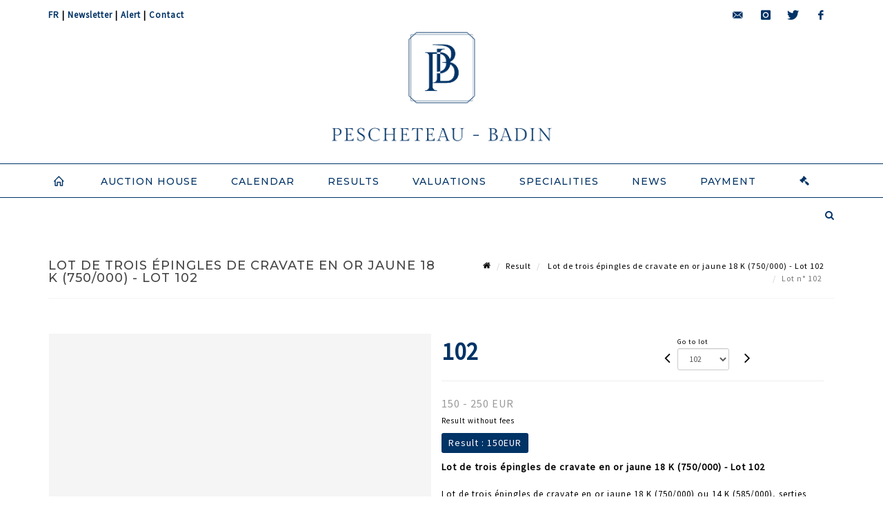

--- FILE ---
content_type: text/html;charset=UTF-8
request_url: https://www.pescheteau-badin.com/en/lot/19501/3816902-lot-de-trois-epingles-de-cravate-en-or-jaune-18-k-750-000-ou
body_size: 65943
content:
<!doctype html>
<html lang="en" class="no-js">
<head>
    <meta http-equiv="Content-Type" content="text/html; charset=UTF-8">
    <meta http-equiv="X-UA-Compatible" content="IE=edge,chrome=1">
    <title> Lot de trois épingles de cravate en or jaune 18 K (750/000)  - Lot 102 </title>
    
    
        



    

     
         
         <meta property="og:title" content="Lot de trois épingles de cravate en or jaune 18 K (750/000)  - Lot 102">
     
    
        <meta name="description" content="Toutes les informations sur le lot Lot de trois épingles de cravate en or jaune... - Lot 102 - Pescheteau-Badin"/>
		<meta property="og:description" content="Toutes les informations sur le lot Lot de trois épingles de cravate en or jaune... - Lot 102 - Pescheteau-Badin">
    
	
		<meta name="keywords" content="">
	




<meta name="language" content="fr">


<!-- HREF LANG -->


	
		<link rel="alternate" hreflang="en"
			  href="https://www.pescheteau-badin.com/en/lot/19501/3816902-lot-de-trois-epingles-de-cravate-en-or-jaune-18-k-750-000-ou" />

	
		<link rel="canonical" href="https://www.pescheteau-badin.com/lot/19501/3816902-lot-de-trois-epingles-de-cravate-en-or-jaune-18-k-750-000-ou" />
	
		<link rel="alternate" hreflang="fr"
			  href="https://www.pescheteau-badin.com/lot/19501/3816902-lot-de-trois-epingles-de-cravate-en-or-jaune-18-k-750-000-ou" />




<meta name="viewport" content="width=device-width, initial-scale=1, maximum-scale=1"/>
<meta name="author" content="Pescheteau-Badin">
<meta name="identifier-url" content="">
<meta name="layout" content="main"/>
<meta property="og:site_name" content="Pescheteau-Badin">
<meta property="og:locale" content="en">
<meta property="og:url" content="https://www.pescheteau-badin.com/en/lot/19501/3816902-lot-de-trois-epingles-de-cravate-en-or-jaune-18-k-750-000-ou"/>
<meta property="og:image" content="https://medias-static-sitescp.zonesecure.org/sitegenerique/31/logos/logo-bleu20240131105606.png"/>
<link rel="shortcut icon" href="https://medias-static-sitescp.zonesecure.org/sitegenerique/31/logos/favicon20240131101932.ico" type="image/x-icon">
<link rel="icon" href="https://medias-static-sitescp.zonesecure.org/sitegenerique/31/logos/favicon20240131101932.ico" />

<!-- GoogleFonts    ============================================= -->
<link href="https://fonts.googleapis.com/css?family=Montserrat:300" rel="stylesheet"><link href="https://fonts.googleapis.com/css?family=Source+Sans+Pro:" rel="stylesheet"><link href="https://fonts.googleapis.com/css?family=Montserrat:500" rel="stylesheet"><link href="https://fonts.googleapis.com/css?family=Montserrat:600" rel="stylesheet">
<!-- Stylesheets    ============================================= -->

<link rel="stylesheet" href="/assets/bootstrap-2702cc3efe0973add8272e0853ab03a3.css"/>
<link rel="stylesheet" href="/assets/font-awesome/css/font-awesome.min-84f0e98c247f3592f710ccde278d799c.css"/>
<link rel="stylesheet" href="/assets/style-6f91c0476104ee16f6fea9387a0decc9.css"/>
<link rel="stylesheet" href="/assets/font-icons-2145a7dee7ed7e44ae2f1897272842b8.css"/>
<link rel="stylesheet" href="/assets/icomoon-36189714d365d3d2ad41c87302fc4927.css"/>
<link rel="stylesheet" href="/assets/animate-ca9c031f7663c9e52b815d368f541c0e.css"/>
<link rel="stylesheet" href="/assets/magnific-popup-bd76b2742b05e58017f0fe452a612c2c.css"/>
<link rel="stylesheet" href="/assets/responsive-8fa874eb92fb7932dfb539001ee06bdd.css"/>


<!-- REVOLUTION SLIDER	============================================= -->
<link rel="stylesheet" href="https://cdn.drouot.com/assets?name=revolution_slider/css/layers.css">
<link rel="stylesheet" href="https://cdn.drouot.com/assets?name=revolution_slider/css/settings.css">
<link rel="stylesheet" href="https://cdn.drouot.com/assets?name=revolution_slider/css/navigation.css">


<link rel="stylesheet" href="/assets/jquery_toast/jquery.toast-45c7a0d117e54c9e9a29b32ba06784a8.css"/>
<link rel="stylesheet" href="/assets/cp-088cf35f8f3474c63d77b7860a79b0ee.css"/>
<script type="text/javascript" src="https://cdn.drouot.com/assets?name=cpg/jquery-743584baf8fc09dcd82ba03b2c8d990e.js"></script>

<!--[if lt IE 9]>
    <script src="http://css3-mediaqueries-js.googlecode.com/svn/trunk/css3-mediaqueries.js"></script>
<![endif]-->

<!-- CAROUSEL	============================================= -->
<script type="text/javascript" src="/assets/include/carousel-plugin/owl.carousel.min-58f126a356f7a1eb5ef4de741979f957.js" ></script>

<style type="text/css">
.openseadragon { background-color: #ffffff; border: 1px solid #ffffff; color: #333333; height: 600px; width: 400px; }
/* ******************************** GENERAL OPTIONS ******************************** */
.cpgen-container{
width:100%;margin-left:auto;margin-right:auto;padding-left : 0px ; padding-top : 0px ;padding-right : 0px ; padding-bottom : 0px ;}

/* ******************************** TYPOGRAPHY ******************************** */

    /*  BODY ============== */
    body {color : #000000;text-transform: none;font-family: Source Sans Pro, Arial, Helvetica, sans-serif ;/*font-style : ;font-weight : ;*/font-size : 13px;letter-spacing : 1px;}
    body a:link {color : #000000;}
    body a:visited {color : #000000;}
    body a:hover {color : #000000;}

    /*  NAV ============== */
    nav {color : #003366;text-transform: uppercase;font-family: Montserrat, Arial, Helvetica, sans-serif ;/*font-style : ;font-weight : ;*/font-size : 14px;letter-spacing : 1px;}
    nav a:link {color : #003366;}
    nav a:visited {color : #003366;}
    nav a:hover {color : #000000;}

    /*  FOOTER ============== */
    footer {color : #ffffff;text-transform: none;font-family: Source Sans Pro, Arial, Helvetica, sans-serif ;/*font-style : ;font-weight : ;*/font-size : 12px;letter-spacing : 1px;}
    footer a:link {color : #ffffff;}
    footer a:visited {color : #ffffff;}
    footer a:hover {color : #ffffff;}

    /*  H1 ============== */
    h1 {color : #003366;text-transform: uppercase;font-family: Montserrat, Arial, Helvetica, sans-serif ;/*font-style : ;font-weight : ;*/font-size : 20px;letter-spacing : 1px;}
    h1 a:link {color : #003366;}
    h1 a:visited {color : #003366;}
    h1 a:hover {color : #000000;}

    /*  H2 ============== */
    h2 {color : #003366;text-transform: uppercase;font-family: Montserrat, Arial, Helvetica, sans-serif ;/*font-style : ;font-weight : ;*/font-size : 16px;letter-spacing : 1px;}
    h2 a:link {color : #003366;}
    h2 a:visited {color : #003366;}
    h2 a:hover {color : #000000;}

    /*  H3 ============== */
    h3 {color : #003366;text-transform: uppercase;font-family: Montserrat, Arial, Helvetica, sans-serif ;/*font-style : ;font-weight : ;*/font-size : 15px;letter-spacing : 1px;}
    h3 a:link {color : #003366;}
    h3 a:visited {color : #003366;}
    h3 a:hover {color : #000000;}

    /*  H4 ============== */
    h4 {color : #003366;text-transform: uppercase;font-family: Montserrat, Arial, Helvetica, sans-serif ;/*font-style : ;font-weight : ;*/font-size : 14px;letter-spacing : 1px;}
    h4 a:link {color : #003366;}
    h4 a:visited {color : #003366;}
    h4 a:hover {color : #000000;}

    /*  H5 ============== */
    h5 {color : #003366;text-transform: uppercase;font-family: Montserrat, Arial, Helvetica, sans-serif ;/*font-style : ;font-weight : ;*/font-size : 13px;letter-spacing : 1px;}
    h5 a:link {color : #003366;}
    h5 a:visited {color : #003366;}
    h5 a:hover {color : #000000;}

    /*  H6 ============== */
    h6 {color : #003366;text-transform: none;font-family: Montserrat, Arial, Helvetica, sans-serif ;/*font-style : ;font-weight : ;*/font-size : 12px;letter-spacing : 1px;}
    h6 a:link {color : #003366;}
    h6 a:visited {color : #003366;}
    h6 a:hover {color : #000000;}


/* ******************************** LOGO ******************************** */
#cpgenlogo{margin-left : px ;margin-top : px ;margin-right : px ;margin-bottom : px ; float: ;}

/* ******************************** HEADER ******************************** */

.cpgen-header {padding-left : 0px ;padding-top : 0px ;
padding-right : 0px ;padding-bottom : 0px ;margin-left : 0px ;margin-top : 0px ;margin-right : 0px ;margin-bottom : 0px ;background-color : #ffffff ;border-top: 0px solid #ffffff;border-bottom: 0px solid #003366;}


/* ******************************** MENU ******************************** */
#cpgen-menu {background-color : #ffffff;}
#header.sticky-header #primary-menu ul li {padding-left : 0px ;padding-top : 0px ;padding-right : 0px ;padding-bottom : 0px;}
#cpgen-menu li:hover{background:#ffffff;}
#primary-menu {font-weight: normal !important;background-color : #ffffff;float:left;}
#header.sticky-header:not(.static-sticky) #primary-menu > ul > li > a {line-height:50px;}
#header.sticky-header #header-wrap{height: 50px;background-color : #ffffff;color : #003366 ;}
#header.sticky-header #header-wrap img{max-height:50px;}
#primary-menu , #primary-menu.style-2 {height: 50px;}
#primary-menu.style-2 > div > ul > li > a{height: 50px;}
.device-sm #header.sticky-style-2 #header-wrap, .device-xs #header.sticky-style-2 #header-wrap, .device-xxs #header.sticky-style-2 #header-wrap{background-color : #ffffff;}
#header.sticky-style-2 #header-wrap, #header.sticky-style-3 #header-wrap, #primary-menu.style-2 > div > ul > li > a {height:50px;line-height:50px}
#primary-menu.style-2 ul ul, #primary-menu.style-2 ul li .mega-menu-content{top:50px}

#primary-menu-trigger {background-color:#ffffff !important;}
#primary-menu-trigger .icon-reorder{color:#003366 !important;}
#header.transparent-header.full-header #primary-menu > ul { border-right-color: rgba(0,0,0,0.1); }
#primary-menu ul {list-style: none;	height:50px;	margin: 0;}
#primary-menu > ul {float: left; }
#primary-menu ul li.mega-menu { position: inherit; }
#primary-menu ul li:first-child { margin-left: 0; }
#primary-menu ul li a {padding-left : 23px ;padding-top : 0px ;padding-right : 23px;padding-bottom : 0px ; height: 50px;line-height: 50px;}
#primary-menu ul li .mega-menu-content {background-color: #ffffff;	border-top: 2px solid #ffffff;}
#primary-menu ul ul{background-color: #ffffff; width:250px;display: none;}
#primary-menu ul ul a {	color: #003366 !important;}
#primary-menu ul ul li:hover > a {background-color: #ffffff !important;color: #003366!important;}
#primary-menu .dropdown hr{color : #003366;}
#primary-menu .container #top-search form input{color: #003366!important;}
#primary-menu .container #top-search form input::placeholder {color:#003366!important;}

/* ******************************** BACKGROUND ******************************** */
body{background-color:#ffffff;background-image: ;background-repeat: ;}


/* ******************************** FOOTER ******************************** */
#footer{padding-left : 0px ;padding-top : 0px ;padding-right : 0px ;padding-bottom : 0px ;margin-left : 0px ;margin-top : 0px ;margin-right : 0px ;margin-bottom : 0px ;border-top: 0px solid #ffffff;border-bottom: 0px solid #ffffff ;background : #003366;color : #ffffff ; }
#footer a{#ffffff ;}



/* ******************************** SOCIAL ******************************** */
.cpgen-header .cpgen-social {font-size:;color:;}
.cpgen-footer .cpgen-social {font-size:;color:;}

#primary-menu ul li .mega-menu-content  {width: 100% !important; }
</style>
<link rel="stylesheet" href="https://medias-static-sitescp.zonesecure.org/sitegenerique/31/css/cssFile20251218103731.css" type="text/css" />

<script type="text/javascript" src="https://cdn.drouot.com/assets?name=cpg/cookiechoices-abc20e1381d834f5f6bf5378262b9b5c.js"></script>
<script>
    window.dataLayer = window.dataLayer || [];
    function gtag(){dataLayer.push(arguments);}

    gtag('consent', 'default', {
        'ad_storage': 'denied',
        'ad_user_data': 'denied',
        'ad_personalization': 'denied',
        'analytics_storage': 'denied'
    });
</script>

    <!-- Google tag (gtag.js) -->
        <script async src="https://www.googletagmanager.com/gtag/js?id=G-W8618PD6M4"></script>
        <script>
            if (!isTrackingActivated()) {
                window['ga-disable-G-W8618PD6M4'] = true;
            } else {
                gtag('js', new Date());
                gtag('config', 'G-W8618PD6M4');
                updateGtagConsent('granted');
            }
        </script>
    <!-- End Google tag (gtag.js) -->




    <link rel="stylesheet" href="https://cdnjs.cloudflare.com/ajax/libs/font-awesome/6.5.0/css/all.min.css">


    
    <script src="https://cdn.jsdelivr.net/npm/vanilla-lazyload@17.1.2/dist/lazyload.min.js"></script>

</head>
<body class="en">



<div class="cpgen-container">
    
    <div class="cpgen-header">
        
            <div id="top-bar">
    <div class="container clearfix">
        <div class="col_half nobottommargin flags">
            <div class="top-links">
                
    

    
        <a href="/lot/19501/3816902-lot-de-trois-epingles-de-cravate-en-or-jaune-18-k-750-000-ou" class="languefr">
            <img src="/assets/flags/fr-bcf33ecee56e3e2424fa4daf4b1d2011.png" />
        </a>
    


                | <a href="/en/newsletter" target="_self">Newsletter</a> | <a href="/en/search" target="_self">Alert</a> | <a href="/en/contact-us" target="_self">Contact</a>
            </div>
        </div>

        <div class="col_half fright  nobottommargin social">
            <div id="top-social">
                <ul>
    

    

        
            <li><a href="mailto:bids@pescheteau-badin.com"
                   class="si-email3"><span class="ts-icon"><i class="icon-email3"></i>

                </span><span class="ts-text">bids@pescheteau-badin.com</span></a>
            </li>
    

    

    

    

        

            <li><a target="_blank"
                   href="https://www.instagram.com/pescheteaubadin/"
                   class="si-instagram"><span class="ts-icon"><i class="icon-instagram"></i>
                </span><span class="ts-text">instagram</span></a></li>

        
    

    

        

            <li><a target="_blank"
                   href="https://twitter.com/pescheteaubadin"
                   class="si-twitter"><span class="ts-icon"><i class="icon-twitter"></i>
                </span><span class="ts-text">twitter</span></a></li>

        
    

    

    

        

            <li><a target="_blank"
                   href="https://www.facebook.com/Pescheteaubadin/"
                   class="si-facebook"><span class="ts-icon"><i class="icon-facebook"></i>
                </span><span class="ts-text">facebook</span></a></li>

        
    

    

    

</ul>
            </div>
        </div>
    </div>
</div>
<header id="header" class="header5 sticky-style-2">
    <div class="container clearfix">
        <div id="primary-menu-trigger"><i class="icon-reorder"></i></div>
        <div id="cpgenlogo">
             <!-- Logo  ============================================= -->
            <div id="logo" class="divcenter">
                <a href="/en/home"
                   class="standard-logo"
                   data-dark-logo="https://medias-static-sitescp.zonesecure.org/sitegenerique/31/logos/logo-bleu20240131105606.png">
                    <img style="" src="https://medias-static-sitescp.zonesecure.org/sitegenerique/31/logos/logo-bleu20240131105606.png" class="divcenter" alt="Pescheteau-Badin">
                </a>
                <a href="/en/home"
                   class="retina-logo"
                   data-dark-logo="https://medias-static-sitescp.zonesecure.org/sitegenerique/31/logos/logo-bleu20240131105606.png">
                    <img src="https://medias-static-sitescp.zonesecure.org/sitegenerique/31/logos/logo-bleu20240131105606.png" class="divcenter" alt="Pescheteau-Badin">
                </a>
            </div>
        </div>
     </div>
    <div id="cpgen-menu">
        <div id="header-wrap">
                <nav id="primary-menu" class="style-2">
    <div class="container clearfix">
        <ul>

    <li>
        
            <a href="/en/home" >
                <div>
                    <i class='icon-line2-home'></i>
                </div>
            </a>
        
        
    </li>

    <li>
        
            <a href="#" >
                <div>
                    Auction house
                </div>
            </a>
        
        
            <ul>
                

    <li>
        
            <a href="/en/contact" >
                <div>
                    Presentation
                </div>
            </a>
        
        
    </li>

    <li>
        
            <a href="/en/our-team" >
                <div>
                    Our team
                </div>
            </a>
        
        
    </li>

    <li>
        
            <a href="/en/newsletter" >
                <div>
                    Newsletter
                </div>
            </a>
        
        
    </li>

            </ul>
        
    </li>

    <li>
        
            <a href="/en/upcoming-sales" >
                <div>
                    Calendar
                </div>
            </a>
        
        
    </li>

    <li>
        
            <a href="/en/past-sales" >
                <div>
                    Results
                </div>
            </a>
        
        
    </li>

    <li>
        
            <a href="/en/online-valuation" >
                <div>
                    Valuations
                </div>
            </a>
        
        
    </li>

    <li>
        
            <a href="/en/specialities" >
                <div>
                    Specialities
                </div>
            </a>
        
        
    </li>

    <li>
        
            <a href="/en/news" >
                <div>
                    News
                </div>
            </a>
        
        
    </li>

    <li>
        
            <a href="#" >
                <div>
                    Payment
                </div>
            </a>
        
        
            <ul>
                

    <li>
        
            <a href="/en/online-payment" >
                <div>
                    Online payment
                </div>
            </a>
        
        
    </li>

    <li>
        
            <a href="/en/online-deposit" >
                <div>
                    Online deposit
                </div>
            </a>
        
        
    </li>

            </ul>
        
    </li>
</ul>
            
<div id="top-cart">
    <a href="#" id="top-cart-trigger">
        <i class="icon-legal"></i>
    </a>
    <div class="top-cart-content" id="top-cart-content">
        <div class="top-cart-title">
            <p>Absentee bids </p>
        </div>
        <div class="top-cart-items" id="top-cart-items">
            <template id="cart-item-list">
                <div class="top-cart-item clearfix">
                    <div class="top-cart-item-desc">
                        <a href="/null/null"></a>
                        <span class="top-cart-item-price"></span>
                        <span class="top-cart-item-price"></span>
                    </div>
                </div>
            </template>
        </div>
    </div>
</div><!-- #top-cart end -->

<script type="text/javascript">
    function getQueryVariable(variable) {
        let query = window.location.search.substring(1);
        let vars = query.split('&');
        for (let i = 0; i < vars.length; i++) {
            let pair = vars[i].split("=");
            if (pair[0] === variable) {return pair[1];}
        }
        return false;
    }
    $(document).ready(function() {
        panierSize = 0;
        if (window.localStorage.getItem("panier") !== null && window.localStorage.getItem("panier") !== '') {
            panier = getPanier();
            panierSize = Object.keys(panier.lots).length;
        }
        if (window.location.search.indexOf("okLots") !== -1) {
            let lotIds = getQueryVariable("okLots").split(",");
            for (let i in lotIds) {
                deleteOrdre(lotIds[i]);
            }
            panierSize = Object.keys(panier.lots).length;
        }
        if (panierSize > 0) {
            $.toast({
                icon: 'info',
                text : "<p class=''>Don't forget to definitively validate your absentee bids in your <a href='/ordre'>cart</a>.</p>",
                allowToastClose: true,
                showHideTransition : 'slide',  // It can be plain, fade or slide
                hideAfter : false,             // `false` to make it sticky or time in miliseconds to hide after
                stack : 2,                     // `false` to show one stack at a time count showing the number of toasts that can be shown at once
                textAlign : 'left',            // Alignment of text i.e. left, right, center
                position : 'top-right'       // bottom-left or bottom-right or bottom-center or top-left or top-right or top-center or mid-center or an object representing the left, right, top, bottom values to position the toast on page
            })
            Object.keys(panier.lots).forEach(function (lotId) {
                let t = document.querySelector('#cart-item-list');
                let a = t.content.querySelectorAll("a");
                a[0].textContent = "lot n° "+panier.lots[lotId].n;
                let s = t.content.querySelectorAll("span");
                s[0].textContent = panier.lots[lotId].d;
                if (panier.lots[lotId].m === -1) {
                    s[1].textContent = 'Phone bid';
                } else {
                    s[1].textContent = panier.lots[lotId].m + ' ' + panier.lots[lotId].c;
                }

                let x = document.getElementById("top-cart-items");
                let clone = document.importNode(t.content, true);
                x.appendChild(clone)
            })

            let panierSizeSpan = document.createElement("span");
            panierSizeSpan.textContent = window.panierSize.toString();
            document.getElementById("top-cart-trigger").appendChild(panierSizeSpan);

            let btnPanier = document.createElement("a");
            btnPanier.rel = "nofollow";
            btnPanier.className = "button button-3d button-small nomargin fright";
            btnPanier.textContent = 'Send absentee bid';
            btnPanier.href = '/null/null';
            let btnPanierDiv = document.createElement("div");
            btnPanierDiv.className = "top-cart-action clearfix";
            btnPanierDiv.appendChild(btnPanier);

            document.getElementById("top-cart-content").appendChild(btnPanierDiv);
        } else {
            let panierList = document.createElement("p");
            panierList.textContent = "Your absentee bids list is empty, browse the catalogs to add lots to your list.";
            document.getElementById("top-cart-items").appendChild(panierList);
        }

    });
</script>

            
                <div id="top-search">
                    <a href="#" id="top-search-trigger"><i class="icon-search3"></i><i class="icon-line-cross"></i></a>
                    <form action="/en/search" method="get">
                        <input type="text" name="query" class="form-control" value="" placeholder="Search an item, an artist">
                        <input type="submit" class="loupe" id="AccueilBtChercher" value="">
                    </form>
                </div>
            
    </div>
</nav>
            </div>
        </div>
</header>

        
    </div>

    <div class="container">
        
        
            <div class="clear"></div>

<div class="basic layoutsPage">
    <div class="layoutsExemple col-md-12">
        
<section id="page-title" class="page-title-mini page-title-nobg">
    <div class="clearfix">
        <h1>
            Lot de trois épingles de cravate en or jaune 18 K (750/000)  - Lot 102
        </h1>
        <ol class="breadcrumb">
            <li><a href='/'>
                <icon class='icon-home2'></icon>
            </a></li>
            <li><a href='/ventes-passees'>Result</a>
            </li>
            <li><a href="/en/catalog/19501-bijoux-montres-objets-de-vitrine-orfevrerie">
                Lot de trois épingles de cravate en or jaune 18 K (750/000)  - Lot 102
            </a></li>
            <li class="active">Lot n° 102&nbsp;</li>
        </ol>
    </div>
</section>
<section id="content">
    <div class="detailLot content-wrap Vente19501 Etude131 Etude2">
            <div class="single-product">
                <div class="product">
                    <div class="col-xs-12 col-md-6 product-img noPaddingLeft">
                        
                            
<script type="text/javascript" src="https://cdn.drouot.com/assets?name=openseadragon/openseadragon.min.js"></script>
<div class="col-xs-12 padding0">
    <div id="zoomImage" class="openseadragon">
        <div id="toolbarDiv"></div>
        
        <script type="text/javascript">
            var viewer = OpenSeadragon({
                        id:            "zoomImage",
                        prefixUrl:     "https://cdn.drouot.com/assets?name=openseadragon/images/",
                        showNavigator:  true,
                        toolbar:       "toolbarDiv",
                        nextButton:     "next",
                        previousButton: "previous",
                        autoHideControls: false,
                        maxZoomPixelRatio: 3,
                        minZoomPixelRatio: 0.5,
                        navigatorSizeRatio: 0.12,
                        controlsFadeDelay: 0,
                        controlsFadeLength: 500,
                        showReferenceStrip: false,
                        animationTime: 0.8,
                        imageSmoothingEnabled: true,
                    });
                    $(document).ready(function() {
//                        setTimeout( function(){
//                                   innerHTML2 = $(".intercom-launcher-discovery-frame").contents().find("html").html();
//                                   innerHTML = $('.intercom-launcher-frame').contents().find("html").html();
//                                   innerHTML3 = $("#intercom-frame").contents().find("html").html();
//                               }, 3000);
                        var tiles = [
                            
                            {
                                tileSource : {
                                    type: 'image',
                                    url:  'https://cdn.drouot.com/d/image/lot?size=fullHD&path=31/19501/102.jpg',
                                    crossOriginPolicy: 'Anonymous',
                                    ajaxWithCredentials: false,
                                },
                            },
                            
                        ];
                        var tile = 0;
                        var length = tiles.length - 2;
                        viewer.addTiledImage(tiles[0]); //init sur la première image
                        $(".thumbPreview").click(function() { //quand on clique ça change l'image
                            tile = parseInt($(this).data("thumb-index"));
                            viewer.close();
                            viewer.addTiledImage(tiles[parseInt($(this).data("thumb-index"))]);
                        });
                        var container = $('div.image-container');
                        $("#next").click(function() {
                            if (tile <= length) {
                                tile++;
                            } else {
                                tile = 0;
                            }
                            viewer.close();
                            viewer.addTiledImage(tiles[tile]);
                            scrollTo=$("#thumbImage-"+tile);
                            container.animate({
                                scrollTop: scrollTo.offset().top - container.offset().top + container.scrollTop()
                            })
                        });
                        $("#previous").click(function() {
                            if (tile === 0) {
                                tile = length + 1;
                            } else {
                                tile--;
                            }
                            viewer.close();
                            viewer.addTiledImage(tiles[tile]);
                            scrollTo=$("#thumbImage-"+tile);
                            container.animate({
                                scrollTop: scrollTo.offset().top - container.offset().top + container.scrollTop()
                            })
                        });
        });

    </script>
        <noscript>
            
                
                <img src="https://cdn.drouot.com/d/image/lot?size=phare&path=31/19501/102.jpg" alt="Lot de trois &eacute;pingles de cravate en or jaune 18 K (750/000) ou 14 K (585/000), serties..."/>
            
        </noscript>
    </div>
</div>

<div class="clear"></div>
<div class="col-xs-12 noPaddingLeft thumbBlocmaster">
    
</div>
                        
                    </div>

                    <div class="col-xs-12 col-md-6 product-desc">
                        <div class="fiche_numero_lot">
                            <span class="fiche_lot_label">Lot</span> <span class="fiche_lot_labelnum">n°</span> <span class="fiche_lot_num">102</span>
                        </div>
                        <div class="col-md-5 padding0 floatRight">
                            
<div class="lot_navigation">
    <div class="lot_prec_suiv">
        <span class="lot_precedent col-xs-1 padding0" onclick="javascript:jQuery('#preview-form').submit()">
            
                <form id="preview-form" method="post" action="/action/goToLot?id=3816901" style="display: inline-block;margin-top: 7px;">
                    <input type="hidden" name="cpId" value="31"/>
                    <input type="hidden" name="venteId" value="19501"/>
                    <input type="hidden" name="newLang" value="en"/>
                    <i class="icon-angle-left" style="font-size:24px;cursor:pointer;"></i>
                </form>
            
        </span>
        <span class="lot_combo col-xs-6 col-md-5 padding0 alignCenter">
            <span class="info_cache font10 alignCenter">Go to lot</span>
            <form id="combo-form" class="form-group"
                  action="/action/goToLot"
                  method="post"
                  style="display: inline-block;">
                <input type="hidden" name="cpId" value="31"/>
                <input type="hidden" name="venteId" value="19501"/>
                <input type="hidden" name="newLang" value="en"/>
                <select id="combo-num" class="form-control" name="id" style="height:32px; width:auto; font-size: 12px; min-width:75px; " onchange="this.form.submit()" >
<option value="3816802" >1</option>
<option value="3816803" >2</option>
<option value="3816804" >3</option>
<option value="3816805" >4</option>
<option value="3816806" >5</option>
<option value="3816807" >6</option>
<option value="3816808" >7</option>
<option value="3816809" >8</option>
<option value="3816810" >9</option>
<option value="3816811" >10</option>
<option value="3816812" >11</option>
<option value="3816813" >12</option>
<option value="3816814" >13</option>
<option value="3816815" >14</option>
<option value="3816816" >15</option>
<option value="3816817" >16</option>
<option value="3816818" >17</option>
<option value="3816819" >18</option>
<option value="3816820" >19</option>
<option value="3816821" >20</option>
<option value="3816822" >21</option>
<option value="3816823" >22</option>
<option value="3816824" >23</option>
<option value="3816825" >24</option>
<option value="3816826" >25</option>
<option value="3816827" >26</option>
<option value="3816828" >28</option>
<option value="3816829" >29</option>
<option value="3816830" >30</option>
<option value="3816831" >31</option>
<option value="3816832" >32</option>
<option value="3816833" >33</option>
<option value="3816834" >34</option>
<option value="3816835" >35</option>
<option value="3816836" >36</option>
<option value="3816837" >37</option>
<option value="3816838" >38</option>
<option value="3816839" >39</option>
<option value="3816840" >40</option>
<option value="3816841" >41</option>
<option value="3816842" >42</option>
<option value="3816843" >43</option>
<option value="3816844" >44</option>
<option value="3816845" >45</option>
<option value="3816846" >46</option>
<option value="3816847" >47</option>
<option value="3816848" >48</option>
<option value="3816849" >49</option>
<option value="3816850" >50</option>
<option value="3816851" >51</option>
<option value="3816852" >52</option>
<option value="3816853" >53</option>
<option value="3816854" >54</option>
<option value="3816855" >55</option>
<option value="3816856" >56</option>
<option value="3816857" >57</option>
<option value="3816858" >58</option>
<option value="3816859" >59</option>
<option value="3816860" >60</option>
<option value="3816861" >61</option>
<option value="3816862" >62</option>
<option value="3816863" >63</option>
<option value="3816864" >64</option>
<option value="3816865" >65</option>
<option value="3816866" >66</option>
<option value="3816867" >67</option>
<option value="3816868" >68</option>
<option value="3816869" >69</option>
<option value="3816870" >70</option>
<option value="3816871" >71</option>
<option value="3816872" >72</option>
<option value="3816873" >73</option>
<option value="3816874" >74</option>
<option value="3816875" >75</option>
<option value="3816876" >76</option>
<option value="3816877" >77</option>
<option value="3816878" >78</option>
<option value="3816879" >79</option>
<option value="3816880" >80</option>
<option value="3816881" >81</option>
<option value="3816882" >82</option>
<option value="3816883" >83</option>
<option value="3816884" >84</option>
<option value="3816885" >85</option>
<option value="3816886" >86</option>
<option value="3816887" >87</option>
<option value="3816888" >88</option>
<option value="3816889" >89</option>
<option value="3816890" >90</option>
<option value="3816891" >91</option>
<option value="3816892" >92</option>
<option value="3816893" >93</option>
<option value="3816894" >94</option>
<option value="3816895" >95</option>
<option value="3816896" >96</option>
<option value="3816897" >97</option>
<option value="3816898" >98</option>
<option value="3816899" >99</option>
<option value="3816900" >100</option>
<option value="3816901" >101</option>
<option value="3816902" selected="selected" >102</option>
<option value="3816903" >103</option>
<option value="3816904" >104</option>
<option value="3816905" >105</option>
<option value="3816906" >106</option>
<option value="3816907" >107</option>
<option value="3816908" >108</option>
<option value="3816909" >109</option>
<option value="3816910" >110</option>
<option value="3816911" >111</option>
<option value="3816912" >112</option>
<option value="3816913" >113</option>
<option value="3816914" >114</option>
<option value="3816915" >115</option>
<option value="3816916" >116</option>
<option value="3816917" >117</option>
<option value="3816918" >118</option>
<option value="3816919" >119</option>
<option value="3816920" >120</option>
<option value="3816921" >121</option>
<option value="3816922" >122</option>
<option value="3816923" >123</option>
<option value="3816924" >124</option>
<option value="3816925" >125</option>
<option value="3816926" >126</option>
<option value="3816927" >127</option>
<option value="3816928" >128</option>
<option value="3816929" >129</option>
<option value="3816930" >130</option>
<option value="3816931" >131</option>
<option value="3816932" >132</option>
<option value="3816933" >133</option>
<option value="3816934" >134</option>
<option value="3816935" >135</option>
<option value="3816936" >136</option>
<option value="3816937" >137</option>
<option value="3816938" >138</option>
<option value="3816939" >139</option>
<option value="3816940" >140</option>
<option value="3816941" >141</option>
<option value="3816942" >142</option>
<option value="3816943" >143</option>
<option value="3816944" >144</option>
<option value="3816945" >145</option>
<option value="3816946" >146</option>
<option value="3816947" >147</option>
<option value="3816948" >148</option>
<option value="3816949" >149</option>
<option value="3816950" >150</option>
<option value="3816951" >151</option>
<option value="3816952" >152</option>
<option value="3816953" >153</option>
<option value="3816954" >154</option>
<option value="3816955" >155</option>
<option value="3816956" >156</option>
<option value="3816957" >157</option>
<option value="3816958" >158</option>
<option value="3816959" >159</option>
<option value="3816960" >160</option>
<option value="3816961" >161</option>
<option value="3816962" >162</option>
<option value="3816963" >163</option>
<option value="3816964" >164</option>
<option value="3816965" >165</option>
<option value="3816966" >166</option>
<option value="3816967" >167</option>
<option value="3816968" >168</option>
<option value="3816969" >169</option>
<option value="3816970" >170</option>
<option value="3816971" >171</option>
<option value="3816972" >172</option>
<option value="3816973" >173</option>
<option value="3816974" >174</option>
<option value="3816975" >175</option>
<option value="3816976" >176</option>
<option value="3816977" >177</option>
<option value="3816978" >178</option>
<option value="3816979" >179</option>
<option value="3816980" >180</option>
<option value="3816981" >181</option>
<option value="3816982" >182</option>
<option value="3816983" >183</option>
<option value="3816984" >184</option>
<option value="3816985" >185</option>
<option value="3816986" >186</option>
<option value="3816987" >187</option>
<option value="3816988" >188</option>
<option value="3816989" >189</option>
<option value="3816990" >190</option>
<option value="3816991" >191</option>
<option value="3816992" >192</option>
<option value="3816993" >193</option>
<option value="3816994" >194</option>
<option value="3816995" >195</option>
<option value="3816996" >196</option>
<option value="3816997" >197</option>
<option value="3816998" >198</option>
<option value="3816999" >199</option>
<option value="3817000" >200</option>
<option value="3817001" >201</option>
<option value="3817002" >202</option>
<option value="3817003" >203</option>
<option value="3817004" >204</option>
<option value="3817005" >205</option>
<option value="3817006" >206</option>
<option value="3817007" >207</option>
<option value="3817008" >208</option>
<option value="3817009" >209</option>
<option value="3817010" >210</option>
<option value="3817011" >211</option>
<option value="3817012" >212</option>
<option value="3817013" >213</option>
<option value="3817014" >214</option>
<option value="3817015" >215</option>
<option value="3817016" >216</option>
<option value="3817017" >217</option>
<option value="3817018" >218</option>
<option value="3817019" >219</option>
<option value="3817020" >220</option>
<option value="3817021" >221</option>
<option value="3817022" >222</option>
<option value="3817023" >223</option>
<option value="3817024" >224</option>
<option value="3817025" >225</option>
<option value="3817026" >226</option>
<option value="3817027" >227</option>
<option value="3817028" >228</option>
<option value="3817029" >229</option>
<option value="3817030" >230</option>
<option value="3817031" >231</option>
<option value="3817032" >232</option>
<option value="3817033" >233</option>
<option value="3817034" >234</option>
<option value="3817035" >235</option>
<option value="3817036" >236</option>
<option value="3817037" >237</option>
<option value="3817038" >238</option>
<option value="3817039" >239</option>
<option value="3817040" >240</option>
<option value="3817041" >241</option>
<option value="3817042" >242</option>
<option value="3817043" >243</option>
<option value="3817044" >244</option>
<option value="3817045" >245</option>
<option value="3817046" >246</option>
<option value="3817047" >247</option>
<option value="3817048" >248</option>
<option value="3817049" >249</option>
<option value="3817050" >250</option>
<option value="3817051" >251</option>
<option value="3817052" >252</option>
<option value="3817053" >253</option>
<option value="3817054" >254</option>
<option value="3817055" >255</option>
<option value="3817056" >256</option>
<option value="3817057" >257</option>
<option value="3817058" >258</option>
<option value="3817059" >259</option>
<option value="3817060" >260</option>
<option value="3817061" >261</option>
<option value="3817062" >262</option>
<option value="3817063" >263</option>
<option value="3817064" >264</option>
<option value="3817065" >265</option>
<option value="3817066" >266</option>
<option value="3817067" >267</option>
<option value="3817068" >268</option>
<option value="3817069" >269</option>
<option value="3817070" >270</option>
<option value="3817071" >271</option>
<option value="3817072" >272</option>
<option value="3817073" >274</option>
<option value="3817074" >275</option>
<option value="3817075" >276</option>
<option value="3817076" >277</option>
<option value="3817077" >278</option>
<option value="3817078" >279</option>
<option value="3817079" >280</option>
<option value="3817080" >281</option>
<option value="3817081" >282</option>
<option value="3817082" >283</option>
<option value="3817083" >284</option>
<option value="3817084" >285</option>
<option value="3817085" >286</option>
<option value="3817086" >287</option>
<option value="3817087" >288</option>
<option value="3817088" >289</option>
<option value="3817089" >290</option>
<option value="3817090" >291</option>
<option value="3817091" >292</option>
<option value="3817092" >293</option>
<option value="3817093" >294</option>
<option value="3817094" >295</option>
<option value="3817095" >296</option>
<option value="3817096" >297</option>
<option value="3817097" >298</option>
<option value="3817098" >299</option>
<option value="3817099" >300</option>
<option value="3817100" >301</option>
<option value="3817101" >302</option>
<option value="3817102" >303</option>
<option value="3817103" >304</option>
<option value="3817104" >305</option>
<option value="3817105" >306</option>
<option value="3817106" >307</option>
<option value="3817107" >308</option>
<option value="3817108" >309</option>
<option value="3817109" >310</option>
</select>

            </form>
        </span>
        <span class="lot_suivant col-xs-1 noPaddingRight noPaddingLeft" onclick="javascript:jQuery('#next-form').submit()">
            
                <form id="next-form" method="post" action="/action/goToLot?id=3816903" style="display: inline-block; margin-top: 7px;">
                    <i class="icon-angle-right" style="font-size:24px;cursor: pointer;"></i>
                    <input type="hidden" name="cpId" value="31"/>
                    <input type="hidden" name="venteId" value="19501"/>
                    <input type="hidden" name="newLang" value="en"/>
                </form>
            
        </span>
    </div>
</div>
                        </div>

                        <div class="line"></div>
                        
                            <div class="estimLabelAff4">Estimation :</div>
                            <div class="estimAff4">
                                
                                    150 - 250
                                
                                EUR
                            </div>
                        

                        
                            
                                <div class="explicationResultats">
                                    Result without fees
                                </div>
                            
                            <div class="fiche_lot_resultat">
                                Result
                                : <nobr>150EUR</nobr></div>
                        
                        <div class="fiche_ordre_achat">
                            
                        </div>
                        

                        <div class="fiche_titre_lot">
                            Lot de trois épingles de cravate en or jaune 18 K (750/000)  - Lot 102
                        </div>

                        <div class="fiche_lot_description" id="lotDesc-3816902">Lot de trois épingles de cravate en or jaune 18 K (750/000) ou 14 K (585/000), serties de diamants, ivoire ou rubis. On y joint une épingle de cravate en or jaune, sertie de perles et diamants taillés en rose. Poids brut: 11 g.</div>
                        
                        <div id="description-modal" class="modal fade bs-example-modal-lg" tabindex="-1" role="dialog" aria-labelledby="description-modal">
    <div class="modal-dialog modal-lg" role="document">
        <div class="modal-content">
            <div class="modal-header">
                <button type="button" class="close" data-dismiss="modal" aria-hidden="true">&times;</button>
                <h4 class="modal-title">
                    Sale information - Bijoux - montres- objets de vitrine - orfèvrerie
                </h4>
            </div>

            <div class="modal-body">
                <div class="te">
                    Bijoux - montres- objets de vitrine - orfèvrerie Exposition publiques : mardi 8 avril de 11h à 18h Mercredi 9 avril de 11 h à 12h Experts : Cabinet Serret-Portier 17 rue Drouot, 75009 PARIS 01 47 70 89 82
                </div>
            </div>

            <div class="modal-footer">
                <button type="button" class="btn btn-default" data-dismiss="modal">
                    Close
                </button>
            </div>
        </div>
    </div>
</div>
                        <div id="conditions-modal" class="modal fade bs-example-modal-lg" tabindex="-1" role="dialog" aria-labelledby="conditions-modal">
    <div class="modal-dialog modal-lg" role="document">
        <div class="modal-content">
            <div class="modal-header">
                <button type="button" class="close" data-dismiss="modal" aria-hidden="true">&times;</button>
                <h4 class="modal-title">
                    Sales conditions - Bijoux - montres- objets de vitrine - orfèvrerie
                </h4>
            </div>

            <div class="modal-body">
                <div class="te">
                    Conditions de vente : Pescheteau-Badin, société de ventes volontaires de meubles aux enchères publiques est régie par la loi du 10 Juillet 2000. ________________________________________ Estimations : Les estimations indiquées au catalogue sont données à titre indicatif. ________________________________________ Garanties : Les dimensions, poids, couleurs de reproduction et informations sont fournis à titre indicatif. Les lots sont vendus dans l'état ou ils se trouvent au moment précis de leur adjudication avec leurs possibles défauts ou imperfections ; L'absence d'indication d'une restauration d'usage, d'accidents, retouches ou de tout autre incident dans le catalogue, sur des rapports de condition ou des étiquettes ou encore lors d'annonce verbale n'implique nullement qu'un bien soit exempt de défaut, L’exposition préalable ayant permis aux éventuels acquéreurs de se rendre compte de l’état des lots proposés à la vente, aucune réclamation ne sera admise, une fois l’adjudication prononcée. ________________________________________ Enchères : Les acquéreurs potentiels sont invités à se faire connaître avant la vente auprès de Pescheteau-Badin pour permettre l’enregistrement de leur identité et de leurs références bancaires. Les enchères suivent l’ordre du catalogue. Pescheteau-Badin est libre de fixer l’ordre de progression des enchères et les enchérisseurs sont tenus de s’y conformer. Pescheteau-Badin se réserve le droit de retirer réunir ou séparer des lots. Le plus offrant et dernier enchérisseur sera l’adjudicataire. En cas de double enchère reconnue effective par Pescheteau-Badin, l’objet sera remis en vente, et le public présent pourra enchérir. ________________________________________ Vente : La vente est faite expressément au comptant. Les acquéreurs paieront en sus des enchères les frais suivants : 25 % TTC (20% + TVA 19,6%) ________________________________________ Paiement : Le paiement du lot aura lieu au comptant, pour l’intégralité du prix, des frais et taxes, même en cas de nécessité d’obtention d’une licence d’exportation. L’adjudicataire pourra s’acquitter par les moyens suivants : - en espèces : Jusqu'à 3000 € pour les particuliers résident français. Sans limite pour les particuliers non résident français sur justification de leur identité et domicile justifiés. Jusqu'à 1.100 € pour tous les commerçants - par carte bancaire (sauf amex) - par chèque ou virement bancaire sur le compte : (IBAN) FR76 3007 6020 2122 2800 0600 044 REF BANCAIRE: SWIFT NORDFRPP CPTE 30076 02021 22280006000 44 , net de frais Le lot ne sera délivré à l’acquéreur qu’après paiement intégral du prix, des frais et des taxes. Dans l’intervalle, Pescheteau-Badin, pourra facturer à l’acquéreur des frais de dépôt du lot, et éventuellement des frais de manutention et de transport. A défaut de paiement par l’adjudicataire, après mise en demeure restée infructueuse, le bien est remis en vente sur à la demande du vendeur sur folle enchère de l’adjudicataire défaillant ; si le vendeur ne formule pas cette demande dans un délai de un mois à compter de l’adjudication, la vente est résolue de plein droit, sans préjudice de dommages et intérêts dus par l’adjudicataire défaillant. ________________________________________ Retrait des achats : En cas de paiement par chèque ou par virement, la délivrance des objets pourra être différée jusqu’à l’encaissement. Dès l’adjudication, l’objet sera sous l’entière responsabilité de l’adjudicataire. L’acquéreur sera lui-même chargé de faire assurer ses acquisitions, Pescheteau-Badin déclinant toute responsabilité quant aux dommages que l’objet pourrait encourir, et ceci dès l’adjudication prononcée. Pescheteau-Badin ne se charge pas des expéditions, toutefois les adjudicataires pourront obtenir tout renseignement concernant la livraison ou l’expédition. La formalité de licence d’exportation peut requérir un délai de cinq semaines, celui-ci pouvant être sensiblement réduit selon la rapidité avec laquelle l’acquéreur précisera ses instructions à Pescheteau-Badin. ________________________________________ Ordre d’achat : Si vous désirez faire une offre d’achat par écrit, vous pouvez utiliser le formulaire prévu à cet effet en fin de catalogue. Celle-ci doit nous parvenir au plus tard deux jours avant la vente accompagnée de vos coordonnées bancaires. Si Pescheteau-Badin reçoit plusieurs ordres concernant le même lot pour un montant identique, c’est l’ordre le plus ancien qui sera préféré. Pescheteau-Badin ne pourra engager sa responsabilité notamment en cas d’erreur ou d’omission de l’ordre écrit. Si vous désirez enchérir par téléphone, veuillez en faire la demande par écrit, accompagnée de vos références bancaires, au plus tard deux jours avant la vente. Il ne sera accepté aucune enchère téléphonique en dessous de 450 € Pescheteau-Badin ne pourra engager sa responsabilité si la liaison téléphonique n’est pas établie, établie tardivement, ou en cas d’erreur ou d’omission.
                </div>
            </div>

            <div class="modal-footer">
                <button type="button" class="btn btn-default" data-dismiss="modal">
                    Close
                </button>
            </div>
        </div>
    </div>
</div>
                        <a href="/en/order"
                           class="mes_orders lien_droite">
                            <div class="droite_catalogue ordre">
                                My orders
                                </div>
                        </a> <a data-toggle="modal"
                                data-target="#description-modal"
                                class="droite_catalogue informations">
                        <div class="catalogue_informations"><span class="catalogue_informations_picto"></span>
                            Sale information
                        </div>
                    </a> <a data-toggle="modal"
                            data-target="#conditions-modal"
                            class="droite_catalogue cgv">
                        <div class="catalogue_cgv"><span class="catalogue_cgv_picto"></span>
                            Sales conditions
                        </div>
                    </a>
                        <a class="droite_catalogue retour_catalogue"
                            href="/en/catalog/19501-bijoux-montres-objets-de-vitrine-orfevrerie#lot102"><span class="catalogue_retour_picto"></span>
                        Return to catalogue
                    </a>

                        
                        <div class="si-share noborder clearfix fright">
                            <div>
                                <a target="_blank"
                                   href="https://www.facebook.com/sharer/sharer.php?u=https://www.pescheteau-badin.com/en/lot/19501/3816902-lot-de-trois-epingles-de-cravate-en-or-jaune-18-k-750-000-ou"
                                   class="social-icon si-borderless si-facebook"><i class="icon-facebook"></i> <i class="icon-facebook"></i>
                                </a>
                                <a target="_blank"
                                    href="https://twitter.com/intent/tweet?url=https://www.pescheteau-badin.com/en/lot/19501/3816902-lot-de-trois-epingles-de-cravate-en-or-jaune-18-k-750-000-ou&amp;text=Lot de trois épingles de cravate en or jaune 18 K (+&amp;via=Pescheteau-Badin"
                                    class="social-icon si-borderless si-twitter"><i class="icon-twitter"></i> <i class="icon-twitter"></i>
                            </a></div>
                        </div>

                        <div class="clear"></div>
                    </div>
                    <!-- end .single-project -->
                    <div class="clear"></div>
                </div>
            </div>
    </div>
</section>
    </div>
</div>

<div class="clear"></div>

        
    </div>

    
        <div id="gotoTop"
             class="icon-angle-up"
             style="display: none;"></div>

        <div class="cpgen-footer">
            
            <footer id="footer" class="Footer4 dark">
    <div id="copyrights">
        <div class="container clearfix">
            <div class="col_one_third textAlignLeft"></div>
            <div class="col_one_third textAlignCenter"><div style="text-align: center;"><a href="/en/home" target="_self"><img alt="Pescheteau-Badin" class="footer-logo" src="https://www.pescheteau-badin.com/uploads/Image/img_etude/logo_blanc_footer.png" /></a><br />Commissaires-Priseurs<br />16, rue de la Grange Batelière - 75009 PARIS<br />Tél :  01 47 70 50 90<br />Mail : <a data-linkindex="0" href="mailto:bids@pescheteau-badin.com">bids@pescheteau-badin.com</a></div><div class="socialFooter">
    


    
        
            <a target="_blank"
               href="mailto:bids@pescheteau-badin.com"
               class="social-icon si-small si-borderless nobottommargin si-email3"><i class="icon-email3"></i> <i class="icon-icon-email3"></i>
            </a>


    


    


    
        

            <a target="_blank"
               href="https://www.instagram.com/pescheteaubadin/"
               class="social-icon si-small si-borderless nobottommargin  si-instagram">
                <i class="icon-instagram"></i><i class="icon-instagram"></i>
            </a>
        


    
        

            <a target="_blank"
               href="https://twitter.com/pescheteaubadin"
               class="social-icon si-small si-borderless nobottommargin  si-twitter">
                <i class="icon-twitter"></i><i class="icon-twitter"></i>
            </a>
        


    


    
        

            <a target="_blank"
               href="https://www.facebook.com/Pescheteaubadin/"
               class="social-icon si-small si-borderless nobottommargin  si-facebook">
                <i class="icon-facebook"></i><i class="icon-facebook"></i>
            </a>
        


    


    


</div></div>
            <div class="col_one_third col_last textAlignRight"></div>
            <div class="col-md-12 textAlignCenter"><div class="col_full nobottommargin center"><div class="copyrights-menu copyright-links clearfix"><a href="/en/terms-services" target="_self">Terms of services</a> | <a href="/en/privacy-policy" target="_self">Privacy</a> | <a href="/en/legal-notice" target="_self">Legal notice</a> | <a href="/en/contact" target="_self">Contact</a> <a href="/"> </a></div><span class="copyrights-text ">© Pescheteau-Badin - All right reserved - OVV n° 2002-312<br /><br /><strong><a href="https://drouot.com/website-creation-service" target="_blank">Created by our partner</a></strong></span><br /><br /> </div></div>
        </div>
    </div>
</footer>

        </div>
    


    
    <script language="javascript"
            type="text/javascript">
        function validatePaiement() {
            var msg = "";
            var exprMail = /^[\w\-\.\+]+\@[a-zA-Z0-9\.\-]+\.[a-zA-z0-9]{2,5}$/;
            var exprMontant = /^\d+[.,]?\d*$/;
            var exprTel = /^[0-9+ -.]+$/;
            var exprAlphanumeric = /^(?=.*[0-9a-zA-Z])([a-zA-Z0-9\-\s]+)$/;


            with (document.form1) {

                if (typeof ref !== 'undefined') {
                    if (ref.value == "") {
                        msg += "Le Numéro de bordereau est obligatoire\n";
                    }

                    if (ref.value.search(exprAlphanumeric)) {
                        msg += "Le numéro de bordereau doit être de type alphanumérique\n";
                    }
                }
                if (nom.value == "") msg += "Le champ Nom Prénom / Dénomination est obligatoire\n";
                if (mail.value === "") {
                    msg += "Le champs Mail est obligatoire \n"
                } else if (mail.value.search(exprMail) == -1) {
                      msg += "Mail invalide\n";
                }
                if (montant.value == "") {
                    msg += "Le champ Montant est obligatoire\n";
                } else {
                    if (montant.value.search(exprMontant) == -1) msg += "Montant invalide\n";
                }
            }
            if (msg.length > 0) {
                alert(msg);
            } else {
                //envoi du formulaire
                //alert("le formulaire va etre envoyé");
                document.form1.submit();
            }
        }
    </script>

    
    <script language="javascript"
            type="text/javascript">
        function validateJudicialForm() {
            var msg = "";
            var exprMontant = /^\d+[.,]?\d*$/;
            var exprTel = /^[0-9+ -.]+$/;
            var exprAlphanumeric = /^(?=.*[0-9])(?=.*[a-zA-Z])([a-zA-Z0-9]+)$/

            with (document.form1) {
                if (typeof ref !== 'undefined') {
                    if (ref.value == "") {
                        msg += "Le Numéro de dossier est obligatoire\n";
                    } else if (ref.value.search(exprAlphanumeric)) {
                    		msg += "Le Numéro de dossier doit être de type alphanumérique\n";
                    }
                }
                if (nom.value == "") msg += "Le champ Nom Prénom / Dénomination est obligatoire\n";
                if (mail.value === "") {
                    msg += "Le champs Mail est obligatoire \n"
                }
                if(tel.value === "") {
                    msg += "Le champs Téléphone est obligatoire\n"
                } else if (tel.value.search(exprTel)) {
                    msg += "Le champs Téléphone doit être de type alphanumérique\n";
                }
                if (montant.value == "") {
                    msg += "Le champ Montant est obligatoire\n";
                } else if (montant.value.search(exprMontant) == -1) {
                    msg += "Montant invalide\n";
                }
                if (affaire.value == "") {
                    msg += "Le champ Affaire est obligatoire\n";
                }
            }
            if (msg.length > 0) {
                alert(msg);
            } else {
                //envoi du formulaire
                //alert("le formulaire va etre envoyé");
                document.form1.submit();
            }
        }
    </script>
</div>




<div id="rgpd-popup" class="col-md-8 rgpd-popup hidden">
    <div class="col-md-9 rgpd-border-tlb">
        <a id="rgpd-continue-without-accepting" onclick="rgpdRefuseAll()"> Continue without accepting > </a>
        <h3 class="bold">We respect your privacy: </h3>
        <p style="margin-bottom: 2%">With your consent, we would like to use cookies placed by us on this site. Some of these cookies are strictly necessary for the smooth running of the site. Others are used to:</p>
        <ul>
            <li>
                <p>Personalize your browsing experience by remembering your choices and improving your user experience,</p>
            </li>
            <li>
                <p>Track the number of our visitors and understand how you access our site,</p>
            </li>
            <li>
                <p>Offer content and ads tailored to your interests.</p>
            </li>
        </ul>
        <p style="margin-top: 2%">Your consent to the installation of non-strictly necessary cookies is free and can be withdrawn or given at any time.</p>
    </div>

    <div class="col-md-12 rgpd-buttons">
        <button class="col-md-12 btn rgpd" style="background-color: white !important; color: #70c99e !important; width: 20%" onclick="showCustomConsent();"><strong>Customise my choices</strong></button>
        <button class="col-md-12 btn rgpd" style="width: 20%" onclick="rgpdAcceptAll();"><strong>Accept all</strong></button>
    </div>
</div>

<div id="rgpd-custom-popup" class="col-md-8 rgpd-popup hidden">
    <div class="rgpd-border-tlb rgpd-border-r">
        <div class="rgpd-header">
            <button class="col-md-3 btn rgpd-custom" style="width: 15%;" onclick="rgpdAcceptAll();"><strong>Accept all</strong></button>
            <br/>
            <h3 class="bold">Cookie management:</h3>
            <p>
                By allowing these cookies, you agree to the deposit, reading and use of tracking technologies necessary for their proper functioning.<br/>
                <a class="rgpd-link" href="/en/privacy-policy">Read more about our privacy policy.</a>
            </p>
        </div>
        <ul style="list-style-type: none;">
            <li>
                <input id="rgpd-switch-optional" type="checkbox"/>
                <label for="rgpd-switch-optional">
                    <span class="bold">Performance cookies:</span><br/>These cookies allow us to track traffic on our site and collect visitor activity with Google Analytics.
                </label>
            </li>
            <li>
                <input id="rgpd-switch-ga" type="checkbox" checked disabled/>
                <label for="rgpd-switch-ga">
                    <span class="bold">Analytics cookies (required):</span><br/>These cookies allow us to measure the audience of our site and generate anonymous visitor statistics.
                </label>
            </li>
            <li>
                <input id="rgpd-switch-tech" type="checkbox" checked disabled/>
                <label for="rgpd-switch-tech">
                    <span class="bold">Technical cookies (required): </span><br/>These cookies allow us to ensure the proper functioning of the site. They are necessary for navigation.
                </label>
            </li>
        </ul>
    </div>
    <div class="col-md-12 rgpd-buttons" style="justify-content: flex-end; margin-top: 5%">
        <button class="col-md-12 btn rgpd-custom" style="background-color: white !important; color: #70c99e !important; width: 15%;" onclick="rgpdRefuseAll();"><strong>Refuse all</strong></button>
        <button class="col-md-12 btn rgpd-custom" style="width: 15%;" onclick="customValidation();"><strong>Confirm</strong></button>
    </div>
</div>


<script type="text/javascript">
    document.addEventListener('DOMContentLoaded', function(event) {
        showCookieConsentBar();
    });
</script>

<script type="text/javascript" src="https://cdn.drouot.com/assets?name=cpg/plugins-965ee1728ff3be38759afe5384f8af61.js"></script>
<script type="text/javascript" src="https://cdn.drouot.com/assets?name=cpg/catalogue_fiche-4458d50facc1be3d2f1af21612df7781.js"></script>
<script type="text/javascript" src="https://cdn.drouot.com/assets?name=cpg/functions-1cb244fbea9ddddb7f8dcd14f5d72c57.js"></script>
<script type="text/javascript" src="/assets/isotope.pkgd.min-ba3b4af1600b522dcaf1c282cc25167d.js" ></script>
<script type="text/javascript" src="/assets/jquery_toast/jquery.toast-e6f482ca469096468b65a10857d19fa6.js" ></script>
</body>
</html>


--- FILE ---
content_type: text/css
request_url: https://medias-static-sitescp.zonesecure.org/sitegenerique/31/css/cssFile20251218103731.css
body_size: 22057
content:
.calendrierVertical .item .verticalImage img {
    margin-bottom: 20px;
}

/*------------------- Produits et éléments généraux -------------------*/
.loupe {display:none;}
.ordre_false.product, .pageOrdre .ordre_false.product {height: 600px !important;}
.product-image {width:100%; height:300px !important; overflow:hidden;}
.productOnline {clear: both;}
.languegb img {display: none;}
.languefr img {display: none;}
.languees img {display: none;}
.languegb::after {content: "EN"; font-weight: bold; color:#003366;}
.languefr::after {content: "FR"; font-weight: bold; color:#003366;}
.productLive {border-radius: 5px;border: 1px solid #c00935;color: #c00935;background: #fff;padding: 10px;line-height: 15px;float: left;}
.texte_actualite {font-size: 13px; line-height: 1.5em; float: left;width: 100%;margin-top: 10px;}
.productOnline, .productOnlineResult {clear: both;}
.si-share .social-icon {display: none;}
h1, h2, h3, h4, h5, h6, .h1, .h2, .h3, .h4, .h5, .h6 {line-height: 1.3; font-family: Montserrat; letter-spacing: 1px;}

/*------------------- Formulaire estimations -------------------*/
.fond_estimation {background-color: #F2F0EC; padding: 25px; border-radius: 4px;}
#estim {background-color: #F2F0EC;}
input[name="montant"][type="text"] {width: 90%;}
input[type="radio"] {width: 14px !important;}

/*------------------- Formulaires généraux -------------------*/
#estim {margin-top: 30px;}
.form1 {padding: 20px;}
.freeForm .label {float: left; font-size: 14px; width: 280px; color: #000; text-align: left;}
.newsletter_lettrine {display: none;}
.device-lg .newsletter_colonne {float: left; width: 30%;}
.device-md .newsletter_colonne, .device-sm .newsletter_colonne {float: left; width: 100%;}
.device-md .newsletter_chekbox_txt, .device-sm .newsletter_chekbox_txt {font-size: 12px!important;}
.page_newsletter #etape1, .page_newsletter #etape2, .page_newsletter #etape3, .page_newsletter #droit {padding: 25px; margin-bottom: 0px!important; margin-top: 0px; width: 100%;}
.device-xxs .page_newsletter #etape1, .device-xxs .page_newsletter #etape2, .device-xxs .page_newsletter #etape3, .device-xxs .page_newsletter #droit {padding: 25px 10px 25px 5px; margin-bottom: 0px!important;}
.page_expertiser, .page_newsletter, .inscription_legende {padding-bottom: 30px;}
.inscription_legende {padding-bottom: 30px;}
#estim .row {margin-bottom: 10px;}
.row.inscription_etape_un, .row.inscription_etape_deux, .row.inscription_etape_trois {border-bottom: 1px solid #F2F0EC; margin-bottom: 15px !important;}
.page_expertiser #etape1, .page_expertiser #etape2, .page_expertiser #etape3, .page_expertiser #droit {background-color: #F2F0EC !important; margin-bottom: 0px; padding: 25px; width: 100%;}
.page_newsletter #etape1, .page_newsletter #etape2, .page_newsletter #etape3, .page_newsletter #droit {background-color: #F2F0EC !important; margin-bottom: 0px; padding: 25px; width: 100%; float: left; border-radius:4px;}
.page_abonnement #etape1, .page_abonnement #etape2, .page_abonnement #etape3, .page_abonnement #droit {background-color: #fff !important; margin-bottom: 0px; padding: 25px;}
.device-xxs .page_newsletter .col-sm-3 {padding-right: 0px;}
.device-xxs textarea {width: 100%;}
.device-xs input[type="radio"] {width: 14px!important;}
.device-xs #estim input[type="radio"] {width: 14px!important;}
.device-xxs #estim input[type="radio"] {width: 14px!important;}
.device-sm input[type="radio"] {width: 14px!important;}
.device-sm #estim input[type="radio"] {width: 14px!important;}
.device-xxs input[type="email"] {width: 100%;}
.device-xxs .formulaireContact input[type="civilite"] {width: 100%;}

/*------------------- Formulaire de contact -------------------*/
.formulaireContact .col-sm-3.inscription_legende {width: 160px;}
.formulaireContact .col-sm-9 {margin-bottom: 20px;}
.formulaireContact .col-sm-2 {width: auto;}
.device-xxs .formulaireContact .col-sm-2 {width: 83px; padding-right: 5px; padding-left: 0px;}

/*------------------- Header et top -------------------*/
#top-social li a {font-weight: 600;color: #003366;}
#top-social li {border-left: 0;}
#top-bar {line-height: 44px;font-size: 13px;font-weight: 600;}
.top-links a:link, .top-links a:visited {color:#003366;}
#cpgenlogo {margin-bottom: 0px;float: left;width: 100%;}
.texteHeader {margin-bottom: 20px;}
#logo{width:100%;}
.top-links a img {opacity: 0.5;height:25px;}
.top-links a:hover img {opacity: 1;height:25px;}
#primary-menu {border-top:1px solid #003366; border-bottom:1px solid #003366;}
#logo img {display: block;max-width: 100%;width: 320px;height: auto;margin-bottom: 30px;}

/*------------------- Top search -------------------*/
.lot_recherche .lotnum {font-size: 16px;}
#primary-menu .container #top-search form input::placeholder {font-size: 16px;text-transform: none;font-weight:normal;}
.device-xxs #primary-menu .container #top-search form input::placeholder {font-size: 14px;color:#000;text-transform: none;font-weight:normal;}
#top-search form input {background: #fff none repeat scroll 0 0;border-radius: 6px 0px 0px 6px;float: left;font-size: 16px;height: 50%;line-height: 25px;margin-top: 8px !important;padding: 5px 5px 5px 7px !important;width: 90%;font-weight: normal;color:#000;}
#primary-menu .container #top-search form input::placeholder {color: #000 !important;}
#primary-menu .container #top-search form input {color: #000 !important;}
#primary-menu-trigger .icon-reorder {color: #003366 !important;}

/*------------------- Menu -------------------*/
.device-md #primary-menu ul li a {padding-left: 13px;padding-right: 13px;padding-bottom: 3px;height: 40px;line-height: 40px;font-size: 12px;}
.device-sm #primary-menu, .device-xs #primary-menu, .device-xxs #primary-menu {float: left;width: 100%;background-color: #fff !important; }
#primary-menu > div > ul > li:hover a, #primary-menu > div > ul > li.current a {color: #003366;background-color: #fff !important;}
#primary-menu > div > ul > li:first-child:hover a, #primary-menu > div > ul > li.current a {color: #003366;background-color: #fff !important;}
#primary-menu.style-2 > div > ul > li > a i {color: #003366;font-weight:700; line-height: 1;}
#primary-menu.style-2 > div > ul > li > a i:hover {color: #003366!important;font-weight: 700;}
#primary-menu ul ul a {font-size: 13px !important;text-transform: none;font-weight: 400;}
body.en.device-lg #primary-menu ul li a {padding-left: 20px;padding-right: 20px;}
body.en.device-md #primary-menu ul li a {padding-right: 15px;padding-left:15px;}
body.en.device-sm #primary-menu ul li a {padding-right: 15px;padding-left: 15px; font-size: 14px !important;}

/*------------------- Slider -------------------*/
.tp-caption {font-size: 15px !important;line-height:16px; font-style: normal; font-family: Source Sans Pro;}
.tp-caption #slideTitleId {margin-bottom:10px; font-size:20px;text-transform: uppercase;}
.device-xxs .tp-caption { display:none;}
#slider {margin-top: 30px; margin-bottom:30px;}

/*------------------- Titres -------------------*/
.col-md-12 .WidgetTitle.titre_accueil {display:none;}
.WidgetTitle.titre_page {width:100%; clear:both;padding-top: 20px; color:#003366;}
.titre_page, .titre_page a, .titre_page a:visited {color: #003366;text-transform: uppercase;font-weight:300 ;font-size: 24px;letter-spacing: 1px;line-height: 1.5;margin: 20px 0px;clear: both; font-family: Montserrat;}
.titre_encheres, .titre_services {color: #003366;text-transform: uppercase;font-weight: 300;font-size: 24px;letter-spacing: 1px;line-height: 1.5;margin: 20px 0px;clear: both;padding-top: 20px;text-align: center; font-family: Montserrat;}
.titre_encheres a, .titre_services a {color: #003366;text-transform: uppercase;font-weight:300 ;font-size: 24px;letter-spacing: 1px;line-height: 1.5;margin: 20px 0px;clear:both;text-align:center;padding-top: 20px;}
.device-xxs .titre_encheres, .device-xxs .titre_services, .device-xxs .titre_page {font-size: 20px; font-family: Montserrat;}

/*----------------couverture vente home-------------*/
.device-xxs .home_calendrier .couverture_catalogue img { width: 400px; }
.device-xxs .carouselCouvCata, .device-xxs .calendrierVertical .cataPasDispo { overflow: hidden; max-height: 400px; float: left; }
.home_calendrier .couverture_catalogue img { border: 1px solid #0e1429; }
.home_calendrier .calendrierVertical .item:hover .verticalImage img { transform: none; }

/*------------------- Home – Actualités -------------------*/
.home_actualite .actualite .entry-image {width: 280px;float: left;}
.device-sm .home_actualite .actualite .entry-image {width: 200px;float: left;}
.device-xs .home_actualite .actualite .entry-image {width: 200px;float: left;}
.device-xxs .home_actualite .actualite .entry-image {width: 100%;float: left; padding-right: 0px;}
.home_actualite .entry.clearfix.actualite {width: 33%;float: left; padding-right: 20px;}
.device-lg .home_actualite .entry.clearfix.actualite {min-height: 480px;}
.device-md .home_actualite .entry.clearfix.actualite {min-height: 500px;}
.device-sm .home_actualite .entry.clearfix.actualite {min-height: 500px;}
.home_actualite .entry-title h2 {font-size: 13px !important;line-height: 1.3;}
.device-sm .home_actualite .entry.clearfix.actualite {width:33%;float: left;}
.device-xs .home_actualite .entry.clearfix.actualite {width: 50%;float: left;}
.device-xxs .home_actualite .entry.clearfix.actualite {width: 100%;float: left;}
.device-sm .actualite .entry-image {width: 240px;float: left;margin-right: 20px;}
.actualite_droite {float:left;}

/*------------------- Carrousel belles enchères -------------------*/
.belles_encheres {text-align:center;margin-top:20px;}
.CarouselResultat {color: #003366;margin-top: 4px;text-transform: none;font-weight: 600;}
.belles_encheres_home .owl-carousel .owl-item img {margin: 0 auto;border-radius: 3px;height:150px}
.belles_encheres_home .imgphare {display: table-cell;height: 150px;margin-bottom: 14px;margin-right: 19px;overflow: hidden;text-align: center;vertical-align: middle;float: left;max-height:140px;min-height:140px;width:100%;}
.belles_encheres_home {text-align:center;margin-top:20px;}
.calendrier_milieu .bloc_mois_date {display: none;}
.owl-theme .owl-dots .owl-dot.active span {background-color: #003366;}

/*----------------  #lot-titre -------------*/
.oc-lot h5 {
    width: 100%;
    margin-bottom: 5px;
    font-size: 10px;
    line-height: 16px;
    color: #003366;
    max-height: 30px;
    overflow: hidden;
}

.CarouselDescription {margin-bottom: 15px;max-height: 33px;overflow: hidden;font-family: Source Sans Pro;}

/*------------------- Carrousel vertical -------------------*/
.belles_encheres_colonne, .belles_encheres_specialites {text-align:center;margin-top:20px;}
.device-lg .belles_encheres_colonne {padding:0px 40px;}
.device-sm .belles_encheres_colonne {padding:0px 100px;}
.device-md .belles_encheres_colonne, .device-xs .belles_encheres_colonne {padding:0px 20px;}
.device-xs .belles_encheres_colonne {padding:0px 30px;}
.device-xxs .belles_encheres_colonne {padding:0px;}
.verticalCarouselContent {border: 1px solid #fff;}
.col-md-4 .belles_encheres_colonne .verticalCarouselLot {padding: 10px 0px 10px 0px;}
.belles_encheres_specialites{ ;text-align: center; padding:0px; margin-top:30px;}
.belles_encheres_specialites .verticalCarouselLot {padding: 0px;}
.belles_encheres_specialites .CarouselResultat {font-size: 11px;}

/*------------------- Services -------------------*/
.encart_logo_colonne, .belle_encheres_colonne, .titre_service {text-align:center; }
.col-md-4 .titre_service {text-align:center;font-size: 24px;margin: 20px 0px;padding-top: 20px;}
.encart_logo_colonne .encart_titre {color: #003366; font-weight:600;}
.titre_belles_encheres {color: #003366; font-weight:500;font-size: 18px;border-top: 1px solid #003366;text-align:center;margin-top: 30px;margin-bottom: 30px;clear:both;padding-top: 20px; font-family: Montserrat;}
.belle_encheres_colonne {padding:10px;}
.encart_titre, .encart_titre a {font-weight:500; font-family: Montserrat;}
.device-lg .belles_encheres, .device-xs .belles_encheres {text-align: center;margin-top: 20px;padding: 0px 30px;}
.device-md .belles_encheres {text-align: center;margin-top: 20px;padding: 0px 20px;}
.device-sm .belles_encheres {text-align: center;margin-top: 20px;padding: 0px 90px;}
.device-xxs .belles_encheres {text-align: center;margin-top: 20px;padding: 0px 10px;}
.encart_logo_colonne, .belles_encheres {text-align: center;}

/*------------------- Calendrier (page complète) -------------------*/
.triAnnee {background-color: #003366;border-radius: 4px;color: #fff !important;padding: 2px 5px;}
.triAnnee:hover {background-color: #def2ff;border-radius: 4px;color: #003366 !important;padding: 2px 5px;}
.calendrier_annees {margin-bottom:30px; line-height: 2;}
.entry-title h2 {margin: 0;letter-spacing: 1px;font-size: 14px!important;line-height: 16px; margin-bottom:15px}

.col-md-10.entry-c {width:68%;}
.device-md .col-md-10.entry-c {width: 64%;}
.bloc_mois_date {display:none;}

.entry-image.no_couv.couverture_catalogue {background-image: url("https://www.pescheteau-badin.com/uploads/Image/img_etude/picto_no_couv.jpg");background-position: center center;background-repeat: no-repeat;background-size: 100% 100%;height: 130px;margin-left: 14px;width: 105px;margin-right: 10px;border-radius: 3px;}
.entry-image.widget_no_couv {background-image: url("https://www.pescheteau-badin.com/uploads/Image/img_etude/widget_catalogue_no_couv.png");background-position: center center;background-repeat: no-repeat;background-size: 100% 100%;height: 130px;margin-left: 14px;width: 105px;margin-right: 10px;border-radius: 3px;}

.layoutsExemple .entry-image.no_couv.couverture_catalogue {
    background-image: url("https://www.pescheteau-badin.com/uploads/Image/img_etude/picto_no_couv.jpg");
    background-position: center center;
    background-repeat: no-repeat;
    background-size: 100% 100%;
    width: 120px;
    height: 150px;
    margin-left: 18px;
    border-radius: 3px;
    border: 1px solid #ccc;
}

.layoutsExemple .entry-image {width: 190px;float: left;margin-right: 0;}

/*------------------- Catalogue et fiche lot -------------------*/
.fiche_titre_lot h1 {font-size: 14px!important;margin-bottom: 5px;clear: both;color: #000; font-weight: 500; font-family: Montserrat;}
.lotnum {color: #003366;font-size: 25px;}
.sale-flash2 {width: auto;float: left;font-weight: 600;color: #fff;background-color: #003366;border-radius: 3px;padding: 4px 10px;clear: both;}
.single-product .fiche_lot_resultat {background: #003366;color: #fff;padding: 4px 10px;float: left;border-radius: 3px;margin: 10px 0;}
.product-title h3 {font-size:12px; line-height:14px;text-transform: uppercase; overflow:hidden;}
.owl-theme .owl-dots .owl-dot span {background-color: #003366;}
.pagination .currentStep {background: #000;color: #fff;padding: 8px 12px;margin: 0 2px;}
.product-description h2 {text-transform: none;}
.fiche_lot_num {font-size: 35px;color: #003366;font-weight: 600;float: left;}
.product-image.no_picture {background-image: url("https://www.pescheteau-badin.com/uploads/Image/img_etude/no_picture.png");background-position: center center;background-repeat: no-repeat;background-size: 80% 80%;width: 100% !important;height: 170px !important;padding-right:20px;border-radius:4px;border: 1px solid #ccc;background-color: #f8f8f8;}
.product {border-bottom: 2px solid #f5f5f5;padding-bottom: 10px;margin-bottom: 30px;}
.panel-group .panel {margin-bottom: 0;border-radius: 4px;background-color: #fff;}
.product-image {position: relative;width: 100%;overflow: hidden;}
.jq-icon-info {background-color: #003366!important;color: #fff;border-color: #003366!important;}

/*------------------- Actualités -------------------*/
.actualite .entry-image {width: 180px;float: left;margin-right: 20px;}
.actualite .entry-c {clear:both; float:left;}
.page_actualite .actualite .entry-c {clear: none;float: left;width: 60%;}
.more-link {padding-top: 20px;float: left;}
.device-xxs .actualite .entry-c, .device-xs .actualite .entry-c {clear: none;float: left;width: 100%;}
.device-sm .actualite .entry-c {clear: none;float: left;width: 70%;}
.texte_actualite {line-height: 1.5em;}

/*------------------- Pages statiques -------------------*/
.calLegende {background-color:#f6f6f6;padding:20px;width: 100%!important;text-align: center;margin-bottom: 40px;}
.page_statique h2 {clear: both;padding: 40px 0px 0px 0px;}
.page_statique h3 {font-family: Montserrat; padding: 20px 0px 0px 10px;font-size: 14px;font-style: italic;}
.page_statique h4 {font-family: Montserrat; padding: 20px 0px 0px 10px;font-size: 12px;}
.page_statique p {margin-bottom: 20px;}
.page_contact img {margin-bottom:20px;}

/*------------------- Paiement -------------------*/
.paiement {background-color: #f6f6f6;width: 100%;padding:20px;float: left;}
.paiement h3 {display:none;}

/*------------------- Page spécialités -------------------*/
.specilitesPage.SixRows2Col.layoutsPage .col-md-2 {margin-top: 13px;}
.device-lg .specilitesPage.SixRows2Col.layoutsPage .col-md-2 .verticalCarouselContent , .device-md .specilitesPage.SixRows2Col.layoutsPage .col-md-2 .verticalCarouselContent {border: 0px solid #e5e5e5;padding: 0px 25px 0px 0px;margin-bottom: 26px;}
.device-sm .specilitesPage.SixRows2Col.layoutsPage .col-md-2 .verticalCarouselContent {border: 0px solid #e5e5e5;padding: 0px 220px;margin-bottom: 26px;}
.WidgetTitle.titre_expert h3 {color: #444!important;line-height: 40px;font-size: 13px!important;font-weight: normal;text-transform: none!important;font-family: Source Sans Pro;padding: 10px 15px;margin-top: 2px; }
h3.WidgetTitle.titre_expert {margin-top:0px;background-color: #fff!important;z-index:100;}
.WidgetDroite {margin-top: 0px;padding-bottom: 10px;font-size:10px;}
.device-md .WidgetDroite {font-size:9px;}
.tabs {font-weight: 600;}
.titre_expert {color: #444;text-transform: none;font-style: normal;font-weight: 600;font-size: 13px;letter-spacing: 1px;border-bottom: 1px solid #DDD;padding:0px 0px 9px 0px;margin-bottom: 20px;width: 100%; display: inline-block; font-family: Montserrat;}
.img_expert {padding: 0px 10px 0px 0px;}
.device-sm .titre_expert {margin-bottom: 30px;float: left;clear: both;width: 100% !important;}
img.img_expert {margin-bottom:10px;max-width: 250px;clear:both;}
.WidgetDroit.experts {padding: 50px 20px 20px 20px!important;}
.col-md-6.equipe {padding-bottom:30px;}
.device-sm .col-md-6.equipe {padding-bottom: 50px;width: 50%;float: left;}
.carreSpecialites.col-md-4 div {padding: 10px 0;margin-top: 0px;}
.titrespecialites {background-color: #fff;opacity: 0.7;text-align: center;text-transform: uppercase;font-size: 15px;color: #003366; font-family: Montserrat; font-weight: 600;letter-spacing: 1px; }
.carreSpecialites.col-md-4 {height: 470px;float: left;}
.device-sm .carreSpecialites.col-md-4 {height: 410px;float: left;width: 50%;}
.bottommarginspecialite {margin-bottom:50px;}

/*------------------- Footer -------------------*/
#footer .col-md-12 {clear:both;}
.footer-logo {display: block;margin-bottom: 30px;}
#footer {padding-top: 20px;padding-bottom: 20px;}
#gotoTop:hover {background-color: #def2ff;}
.device-sm .footerNiveau1 .col-md-3 {width:100%;clear:both; text-align:center;padding-left:245px;}
.copyright-links a:hover {color: #def2ff!important;border-bottom: 1px solid #666;}
.footer-logo {}
.socialFooter {padding-left:30%;}
.device-md .socialFooter {padding-left: 25%;}
.device-sm .socialFooter {padding-left:26%;}
.social-icon.si-small {font-size: 13px;color: #fff;}
.copyright-links a img {opacity: 0.5;height:25px;}
.copyright-links a:hover img {opacity: 1;height:25px;}

/*------------------- Media Queries -------------------*/

@media all and (min-width: 1200px) {
#primary-menu ul ul {border: 1px solid #EEE;border-top: 1px solid #fff; color:#003366;}
}


@media all and (min-width: 500px) and (max-width: 1199px) {
}


@media (max-width: 991px) {
#primary-menu-trigger {top: 99%;background-color: transparent!important; color:#003366;}
#primary-menu > div > #top-search a {margin: 10px 0px 10px 0px !important;}
#logo img {margin: 0 auto;padding-bottom: 20px;width: 210px; height:auto;}
#primary-menu ul li {float: none;margin: 0 !important;text-align: left !important;border-top: 1px solid #EEE;padding-left: 20px;}
#primary-menu > div > ul {margin-top: 40px !important; }
.device-md .page_abonnement #etape1, .device-md .page_abonnement #etape2, .device-md .page_abonnement #etape3 {background-color: #f6f6f6 !important;margin-bottom: 0px;padding: 25px;}
#top-search form input {font-size: 12px;}
#header .container {margin-right: auto;margin-left: auto;padding-left: 0px;padding-right: 0px;}
.col-sm-3.inscription_legende, .col-sm-2.inscription_legende {width: auto;margin-top: 10px;margin-bottom:0px;}
.device-sm .col-sm-3.inscription_legende, .device-sm .col-sm-2.inscription_legende {width: 24%;}
.inscription_etape {width:100%;}
textarea {width:100%;}
input [type="radio"] {width:14px!important;}
input[type="email"] {width:100%;}
.footer-logo {display: block;margin-bottom: 20px;width: 270px; height:auto;}
.product:not(.product-2):not(.product-3) .product-title h3 {font-size: 12px;line-height: 15px;}
#top-bar {line-height: 44px;font-size: 12px;}
.titre_page, .titre_page a, .titre_page a:visited {color: #003366;text-transform: uppercase;font-weight:300 ;font-size: 16px;letter-spacing: 1px;line-height: 1.5;margin: 20px 0px;clear: both; font-family: Montserrat;}
}


@media (max-width: 767px) {
.paiement .freeForm .label {float: left;font-size: 14px;width: 100%;color: #003366;text-align: left;}
.paiement input {font-family: inherit;font-size: inherit;line-height: inherit;width: auto;clear: both;float: left;}
.paiement select {width: 100%;}
.postcontent, .postcontent.bothsidebar, .sidebar, .col_full, .col_half, .col_one_third, .col_two_third, .col_three_fourth, .col_one_fourth, .col_one_fifth, .col_two_fifth, .col_three_fifth, .col_four_fifth, .col_one_sixth, .col_five_sixth {margin-bottom: 20px !important;}
#primary-menu {border-top:1px solid #003366;}
}
